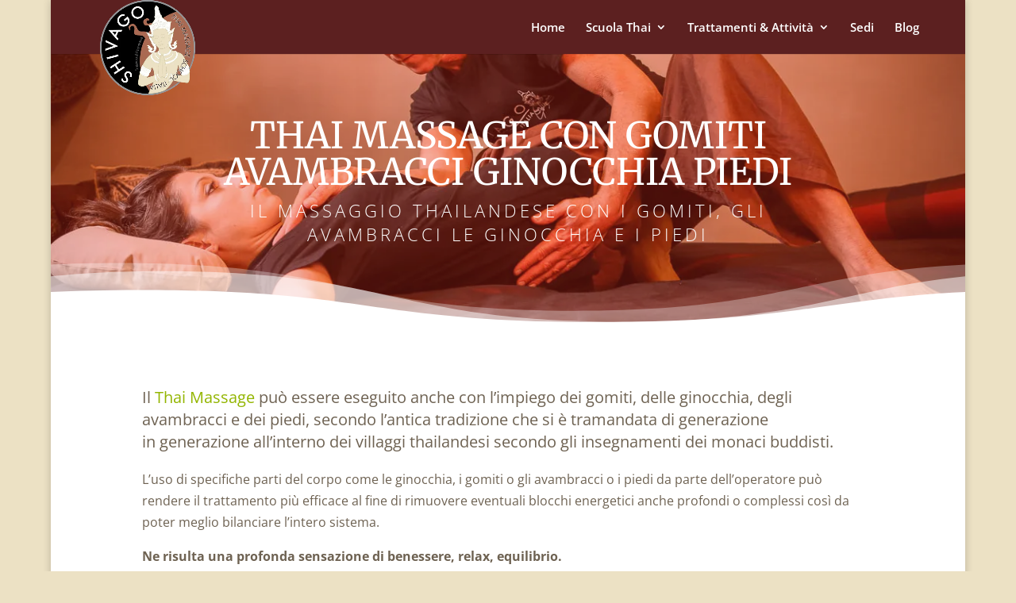

--- FILE ---
content_type: text/css
request_url: https://www.shivagottm.it/wp-content/plugins/Divi%20Timeline%20Module%20(v.1.1)/css/divi_timeline_module_v.1.1.css?ver=6.9
body_size: 617
content:
.timeline {
	list-style: none;
	padding: 20px 0 20px;
	position: relative;
}
.timeline li{
    list-style-type: none;
}
.timeline:before {
	top: 0;
	bottom: 0;
	position: absolute;
	content: " ";
	width: 3px;
	background-color: #eeeeee;
	left: 50%;
	margin-left: 6.5px;
}

.timeline > li {
	margin-bottom: 20px;
	position: relative;
}

.timeline > li:before,
.timeline > li:after {
	content: " ";
	display: table;
}

.timeline > li:after {
	clear: both;
}

.timeline > li:before,
.timeline > li:after {
	content: " ";
	display: table;
}

.timeline > li:after {
	clear: both;
}

.timeline > li > .timeline-panel {
	width: 44%;
	float: left;
	border: 1px solid #d4d4d4;
	border-radius: 2px;
	padding: 20px;
	position: relative;
	-webkit-box-shadow: 0 1px 6px rgba(0, 0, 0, 0.175);
	box-shadow: 0 1px 6px rgba(0, 0, 0, 0.175);
}

.timeline > li > .timeline-panel:before {
	position: absolute;
	top: 26px;
	right: -15px;
	display: inline-block;
	border-top: 15px solid transparent;
	border-left: 15px solid #ccc;
	border-right: 0 solid #ccc;
	border-bottom: 15px solid transparent;
	content: " ";
}

.timeline > li > .timeline-panel:after {
	position: absolute;
	top: 27px;
	right: -14px;
	display: inline-block;
	border-top: 14px solid transparent;
	border-left: 14px solid #fff;
	border-right: 0 solid #fff;
	border-bottom: 14px solid transparent;
	content: " ";
}

.timeline > li > .timeline-badge {
	color: #fff;
	width: 80px;
	height: 80px;
	line-height: 50px;
	font-size: 1.4em;
	text-align: center;
	position: absolute;
	top: 6px;
	left: 50%;
	margin-left: -39px;
	z-index: 100;
	border-top-right-radius: 50%;
	border-top-left-radius: 50%;
	border-bottom-right-radius: 50%;
	border-bottom-left-radius: 50%;
}

.timeline > li > .timeline-badge-bg {
	
	background-color: #999999;
}

.timeline > li.timeline-inverted > .timeline-panel {
	float: right;
}

.timeline > li.timeline-inverted > .timeline-panel:before {
	border-left-width: 0;
	border-right-width: 15px;
	left: -15px;
	right: auto;
}

.timeline > li.timeline-inverted > .timeline-panel:after {
	border-left-width: 0;
	border-right-width: 14px;
	left: -14px;
	right: auto;
}

.timeline-badge .et-pb-icon-circle{padding:14px;}

.timeline-badge.primary {
	background-color: #2e6da4 !important;
}

.timeline-badge.success {
	background-color: #3f903f !important;
}

.timeline-badge.warning {
	background-color: #f0ad4e !important;
}

.timeline-badge.danger {
	background-color: #d9534f !important;
}

.timeline-badge.info {
	background-color: #5bc0de !important;
}

.timeline-title {
	margin-top: 0;
	color: inherit;
}
.timeline-body {  
	word-wrap: break-word;
}
.timeline-body > p,
.timeline-body > ul {
	margin-bottom: 0;
}

.timeline-body > p + p {
	margin-top: 5px;
}
@media only screen and (max-width: 992px) {
.timeline > li > .timeline-panel{
	width: 42%;
}
}
@media (max-width: 767px) {
ul.timeline:before {
	left: 50px;
}

ul.timeline > li > .timeline-panel {
	width: calc(100% - 95px);
	width: -moz-calc(100% - 95px);
	width: -webkit-calc(100% - 95px);
}

ul.timeline > li > .timeline-badge {
	left: 0px;
	margin-left: 0;
	top: 16px;
}

ul.timeline > li > .timeline-panel {
	float: right;
}

ul.timeline > li > .timeline-panel:before {
	border-left-width: 0;
	border-right-width: 15px;
	left: -15px;
	right: auto;
}

ul.timeline > li > .timeline-panel:after {
	border-left-width: 0;
	border-right-width: 14px;
	left: -14px;
	right: auto;
}
}

--- FILE ---
content_type: text/css
request_url: https://www.shivagottm.it/wp-content/themes/Shivago/style.css?ver=4.27.5
body_size: -41
content:
/*
 Theme Name:   Shivago Thai Massage
 Theme URI:    https://www.shivagottm.it/
 Description:  Massaggio Tailandese
 Author:       Patrizia Zapparoli
 Author URI:   https://ilblogdellamente.com
 Template:     Divi
 
*/



--- FILE ---
content_type: text/plain
request_url: https://www.google-analytics.com/j/collect?v=1&_v=j102&aip=1&a=1436004265&t=pageview&_s=1&dl=https%3A%2F%2Fwww.shivagottm.it%2Ftrattamenti-attivita%2Fthai-massage-con-gomiti-ginocchia-avambracci-2%2F&ul=en-us%40posix&dt=Thai%20Massage%20Gomiti%20Avambracci%20Ginocchia%20%7C%20Shivago%20Trattamenti%20Thai&sr=1280x720&vp=1280x720&_u=YEBAAEABAAAAACAAI~&jid=1825732976&gjid=264616557&cid=135792221.1769705971&tid=UA-97321526-1&_gid=154429349.1769705971&_r=1&_slc=1&z=1873834377
body_size: -451
content:
2,cG-M6G9PSX6T1